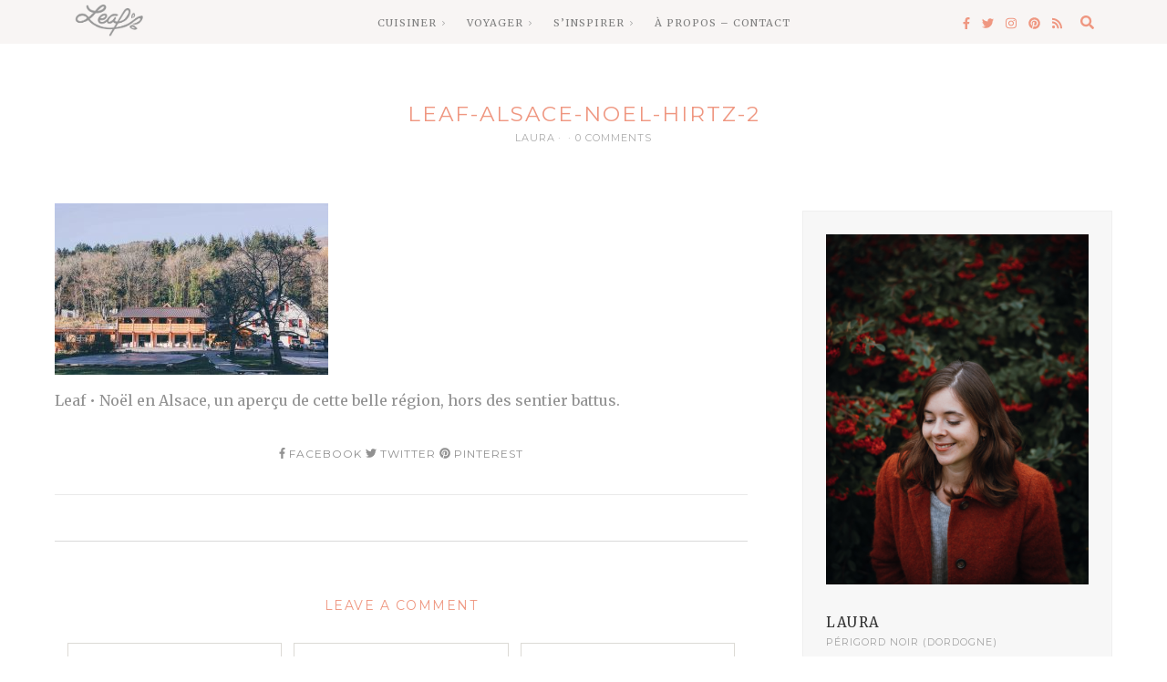

--- FILE ---
content_type: text/css
request_url: https://leaf-blog.com/wp-content/plugins/zip-recipes/styles/zlrecipe-std.min.css?ver=8.2.4
body_size: 1556
content:
#zrdn-nutrition-label .nutrition-facts{margin:20px}html:focus-within{scroll-behavior:smooth}#zrdn-recipe-container .bold{font-weight:bold}#zrdn-recipe-container .italic{font-style:italic}#zrdn-recipe-container .zrdn-block-divider{border-bottom:1px solid black}#zrdn-recipe-container .zrdn-recipe-image img{width:100%;height:inherit}#zrdn-recipe-container .zrdn-author{display:flex;align-items:center}#zrdn-recipe-container .zrdn-author .zrdn-avatar+div{margin-left:25px}#zrdn-recipe-container .zrdn-author div+div{margin-left:5px}#zrdn-recipe-container .zrdn-author .zrdn-avatar img{border-radius:50%;width:60px;height:inherit}#zrdn-recipe-container .zrdn-category{display:flex;flex-wrap:wrap}#zrdn-recipe-container .zrdn-category .zrdn-recipe-label{display:none;min-width:130px;font-weight:700}#zrdn-recipe-container .zrdn-category a,#zrdn-recipe-container .zrdn-category div,#zrdn-recipe-container .zrdn-category span{padding-right:20px}#zrdn-recipe-container .zrdn-category .zrdn-cuisine-category-divider{padding:0}#zrdn-recipe-container .zrdn-actions{display:flex;align-items:center}#zrdn-recipe-container .zrdn-actions .zrdn-print-link{vertical-align:top;display:inline-block;margin-right:5px}#zrdn-recipe-container .zrdn-actions .zrdn-print-link a img{height:15px}#zrdn-recipe-container .zrdn-video .zrdn-element_video_url{position:relative;padding-bottom:56.25%;height:0;overflow:hidden}#zrdn-recipe-container .zrdn-video .zrdn-element_video_url iframe,#zrdn-recipe-container .zrdn-video .zrdn-element_video_url object,#zrdn-recipe-container .zrdn-video .zrdn-element_video_url embed{position:absolute;top:0;left:0;width:100%;height:100%}#zrdn-recipe-container .zrdn-details{display:flex;flex-wrap:wrap}#zrdn-recipe-container .zrdn-details div+div{padding-right:10px}#zrdn-recipe-container .zrdn-details .zrdn-details-item{flex-basis:50%;display:flex}#zrdn-recipe-container .zrdn-details .zrdn-recipe-label,#zrdn-recipe-container .zrdn-details .zrdn-value{flex-basis:50%;white-space:nowrap}#zrdn-recipe-container .zrdn-details .zrdn-recipe-label{font-weight:700;padding-right:10px}#zrdn-recipe-container .zrdn-details .zrdn-yield-container{display:flex;align-items:center}#zrdn-recipe-container .zrdn-details .zrdn-yield-container .zrdn-yield-label{padding-right:10px}#zrdn-recipe-container .zrdn-details .zrdn-yield-container .zrdn-yield{display:flex;align-items:center}#zrdn-recipe-container ul,#zrdn-recipe-container ol{margin-left:20px}#zrdn-recipe-container ul.nobullets,#zrdn-recipe-container ol.nobullets{list-style:none;margin-left:0;padding-left:0}#zrdn-recipe-container ul.nobullets li,#zrdn-recipe-container ol.nobullets li{list-style:none}#zrdn-recipe-container ol li,#zrdn-recipe-container ul li{margin-top:8px}#zrdn-recipe-container ol.zrdn-numbered li,#zrdn-recipe-container ul.zrdn-numbered li,#zrdn-recipe-container ol.zrdn-bullets li,#zrdn-recipe-container ul.zrdn-bullets li{counter-increment:inst;display:block;position:relative}#zrdn-recipe-container ol.zrdn-numbered li:before,#zrdn-recipe-container ul.zrdn-numbered li:before{content:counter(inst);position:absolute;left:-30px;text-align:center;font-weight:700;font-size:12px;top:9px}#zrdn-recipe-container ol.zrdn-bullets li:before,#zrdn-recipe-container ul.zrdn-bullets li:before{content:'';position:absolute;left:-30px;top:9px}#zrdn-recipe-container ol.zrdn-square li:before,#zrdn-recipe-container ul.zrdn-square li:before{-webkit-border-radius:0;-moz-border-radius:0;border-radius:0}#zrdn-recipe-container ol.zrdn-round li:before,#zrdn-recipe-container ul.zrdn-round li:before{-webkit-border-radius:50%;-moz-border-radius:50%;border-radius:50%}#zrdn-recipe-container ol.zrdn-bordered li:before,#zrdn-recipe-container ul.zrdn-bordered li:before{border:2px solid #e35899;color:#e35899;background-color:transparent;height:26px;width:26px;line-height:20px;font-size:17px;top:0}#zrdn-recipe-container ol.zrdn-solid li:before,#zrdn-recipe-container ul.zrdn-solid li:before{background-color:#e35899;color:#fff;height:24px;width:24px;line-height:23px;font-size:17px}#zrdn-recipe-container ol.zrdn-counter li:before,#zrdn-recipe-container ul.zrdn-counter li:before{font-size:19px;top:3px;color:#e35899}#zrdn-recipe-container .zrdn-nutrition_text{display:flex;flex-wrap:wrap;line-height:1.8em}#zrdn-recipe-container .zrdn-nutrition_text .zrdn-text-nutrition-item{margin:0 10px 10px 0;border:2px solid #666;padding:5px;color:#666;min-width:100px}#zrdn-recipe-container .zrdn-nutrition_text .zrdn-text-nutrition-item .zrdn-nutrition-title{font-size:18px}#zrdn-recipe-container .zrdn-nutrition_text .zrdn-text-nutrition-item .zrdn-nutrition-value{font-size:27px;line-height:36px;border-bottom:1px solid #666}#zrdn-recipe-container .zrdn-nutrition_text .zrdn-text-nutrition-item .zrdn-nutrition-percentage{font-size:22px}#zrdn-recipe-container .zrdn-nutrition_text .zrdn-text-nutrition-item>div{text-align:center}#zrdn-recipe-container .zrdn-nutrition_text .zrdn-text-nutrition-explanation{font-style:italic;font-size:12px;line-height:16px}#zrdn-recipe-container .zrdn-tags .zrdn-tags-container{display:flex;flex-wrap:wrap}#zrdn-recipe-container .zrdn-tags .zrdn-tags-container .zrdn-tag-item:first-child,#zrdn-recipe-container .zrdn-tags .zrdn-tags-container .zrdn-tag-item+.zrdn-tag-item{margin-right:10px}#zrdn-recipe-container .zrdn-social-container{display:flex}#zrdn-recipe-container .zrdn-social-container .zrdn-share+.zrdn-share{margin-left:20px}#zrdn-recipe-container .zrdn-printed-permalink{display:none}#zrdn-nutrition-label{width:100%}#zrdn-nutrition-label .nutrition-container{font-family:sans-serif;font-size:12px;line-height:1.4;margin:auto auto}#zrdn-nutrition-label .nutrition-container th,#zrdn-nutrition-label .nutrition-container tr{background:#fff;text-transform:none}#zrdn-nutrition-label p{margin:0}#zrdn-nutrition-label .nutrition-facts{border:1px solid black;width:280px;padding:8px;margin:0}#zrdn-nutrition-label .nutrition-facts table{border-collapse:collapse}#zrdn-nutrition-label .nutrition-facts__title{margin:0 0 4px 0}#zrdn-nutrition-label .nutrition-facts__title::before{display:none}#zrdn-nutrition-label .nutrition-serving-size{white-space:normal}#zrdn-nutrition-label h4.nutrition-facts__title{font-size:30px;font-weight:bold}#zrdn-nutrition-label h5.nutrition-facts__title,#zrdn-nutrition-label h5.nutrition-facts__title span{font-size:22px;font-weight:normal}#zrdn-nutrition-label .nutrition-facts__header{border-bottom:20px solid black;padding:0 0 4px 0;margin:0 0 8px 0}#zrdn-nutrition-label .nutrition-facts__header p{margin:0}#zrdn-nutrition-label .nutrition-facts__table{width:100%;margin:0}#zrdn-nutrition-label .nutrition-facts__table thead tr th,#zrdn-nutrition-label .nutrition-facts__table thead tr td{border:0}#zrdn-nutrition-label .nutrition-facts__table th,#zrdn-nutrition-label .nutrition-facts__table td{font-weight:normal;text-align:left;padding:4px 0;border:0;border-top:1px solid black;white-space:nowrap;font-size:12px}#zrdn-nutrition-label .nutrition-facts__table td:last-child{text-align:right}#zrdn-nutrition-label .nutrition-facts__table .blank-cell{width:16px;border-top:0}#zrdn-nutrition-label .nutrition-facts__table .thick-row th,#zrdn-nutrition-label .nutrition-facts__table .thick-row td{border-top-width:5px}#zrdn-nutrition-label .small-info{font-size:12px}#zrdn-nutrition-label .copyright{font-size:12px;margin-top:20px}#zrdn-nutrition-label .nutrition-facts__table--small{@extend . nutrition-facts__table;border-bottom:1px solid #999;margin:0 0 8px 0}#zrdn-nutrition-label .nutrition-facts__table--small thead tr{border-bottom:1px solid black}#zrdn-nutrition-label .nutrition-facts__table--small td:last-child{text-align:left}#zrdn-nutrition-label .nutrition-facts__table--small th,#zrdn-nutrition-label .nutrition-facts__table--small td{border:0;padding:0}#zrdn-nutrition-label .nutrition-facts__table--grid{width:100%;margin:0;margin:0 0 8px 0}#zrdn-nutrition-label .nutrition-facts__table--grid thead tr th,#zrdn-nutrition-label .nutrition-facts__table--grid thead tr td{border:0}#zrdn-nutrition-label .nutrition-facts__table--grid th,#zrdn-nutrition-label .nutrition-facts__table--grid td{font-weight:normal;text-align:left;padding:4px 0;border:0;border-top:1px solid black;white-space:nowrap;font-size:12px}#zrdn-nutrition-label .nutrition-facts__table--grid td:last-child{text-align:right}#zrdn-nutrition-label .nutrition-facts__table--grid .blank-cell{width:16px;border-top:0}#zrdn-nutrition-label .nutrition-facts__table--grid .thick-row th,#zrdn-nutrition-label .nutrition-facts__table--grid .thick-row td{border-top-width:5px}#zrdn-nutrition-label .nutrition-facts__table--grid td{font-size:12px}#zrdn-nutrition-label .nutrition-facts__table--grid td:last-child{text-align:left}#zrdn-nutrition-label .nutrition-facts__table--grid td:last-child::before{content:"•";font-weight:bold;margin:0 4px 0 0}#zrdn-nutrition-label .text-center{text-align:center}#zrdn-nutrition-label .thick-end{border-bottom:20px solid black}#zrdn-nutrition-label .thin-end{border-bottom:1px solid black}

--- FILE ---
content_type: application/javascript
request_url: https://leaf-blog.com/wp-content/themes/tuulikki/framework/assets/js/main.js?ver=6.9
body_size: 1682
content:
(function(jQuery){
	"use strict";




jQuery(".gallery-row").removeAttr("style");


/* ==================================================
	Scroll Progress
================================================== */

jQuery(document).ready(function() {
  jQuery(window).on('load scroll resize', function() {

    var docHeight = jQuery(document).height();
    var windowPos = jQuery(window).scrollTop();
    var windowHeight = jQuery(window).height();
    var windowWidth = jQuery(window).width();
    var completion = windowPos / (docHeight - windowHeight);

    if (docHeight <= windowHeight) {
      jQuery('#progress').width(windowWidth);
    } else {
      jQuery('#progress').width(completion * windowWidth);
    }

  });
});


/* ==================================================
	Gallery Posts
================================================== */


	function ig_posts_slider() {
		jQuery(".ig_posts_slider").css("display","block");
		jQuery('.ig_posts_slider').each( function() {
			console.log("ig_posts_slider");

			var $small_carousel = jQuery(this);
			$small_carousel.on('init', function(slick) {
				jQuery(".ig_posts_slider").css("display","block");
			}).not('.slick-initialized').slick({
				slidesToShow: 1,
				slidesToScroll: 1,
				adaptiveHeight: true,
				dots: false,
				infinite: true,
				autoplay: false,
				speed: 300,
			});
		});
	}

	function post_slider() {
		// Setup each carousel
		jQuery(".post-slider").each( function() {
			var $carousel = jQuery(this);
			$carousel.on('init', function(slick) {
				$carousel.css("display","block");
			}).slick( {
				dots: false,
				infinite: true,
				autoplay: false,
				speed: 600,
				slidesToShow: 3,
				centerMode: true,
				variableWidth: true,
			});
			$carousel.slick('setPosition');

			// Fade in each gallery like a boss
			jQuery(".slick").each( function() {
				jQuery(this).fadeTo( 200, 1 );
			});
			// Add next/prev navigation to the carousel
			jQuery('.slick-slider').on('click', '.slick-slide', function (e) {
				e.stopPropagation();
				var index = jQuery(this).data("slick-index");
				if (jQuery('.slick-slider').slick('slickCurrentSlide') !== index) {
					jQuery('.slick-slider').slick('slickGoTo', index);
				}
			});
			// Add classes to allow next/prev cursor styling
			$carousel.mousemove( function(e){
				var mouseXPosition = e.pageX - this.offsetLeft;
				if (mouseXPosition < jQuery( window ).width() / 2 ) {
					$carousel.removeClass( "right-arrow" );
					$carousel.addClass( "left-arrow" );
				} else {
					$carousel.removeClass( "left-arrow" );
					$carousel.addClass( "right-arrow" );
				}
			});
		});
	}

	// Run Slick carousel
	jQuery(window).load( function() {
		ig_posts_slider();
		post_slider();
	});

	/*jQuery(document.body).on( "post-load", function () {
	    setTimeout( function() {
		    run__one_slide();
	        run__big_slider();
	        run__small_slide();
	        ig_posts_slider();

	    }, 500 );
	});*/


/* ==================================================
	Animation Menu
================================================== */


	jQuery('.click_menu, .menu-button').on('click', function(){
		jQuery('.click_menu').toggleClass('is-clicked');
			jQuery('.menu-button').toggleClass('fixed_button_rsp');

		if( jQuery('.container_menu').hasClass('is-visible') ) {
			jQuery('.container_menu').removeClass('is-visible').one('webkitTransitionEnd otransitionend oTransitionEnd msTransitionEnd transitionend',function(){
				jQuery('body').removeClass('overflow-open');
				jQuery('html').addClass('overflow-open');
			});
		} else {
			jQuery('.container_menu').addClass('is-visible').one('webkitTransitionEnd otransitionend oTransitionEnd msTransitionEnd transitionend',function(){
				jQuery('html').addClass('overflow-open');
				jQuery('body').addClass('overflow-open');


			});
		}
	});


	jQuery('.menu-button').on('click', function() {
	  jQuery('.ig-icon-menu').toggleClass("fa-bars fa-times");
	});


/* ==================================================
	Menu Mobile
================================================== */


      jQuery('.nav-mobile').navgoco({
              caretHtml: '<i class="some-random-icon-class"></i>',
              accordion: true,
              openClass: 'open',
              save: true,
              cookie: {
                  name: 'navgoco',
                  expires: false,
                  path: '/'
              },
              slide: {
                  duration: 400,
                  easing: 'swing'
              }
          });




/* ==================================================
   Tuulikki Blog masonry
================================================== */


jQuery( function() {
	var $boxes = jQuery('.isotopeItem_masonry');
	var $container_masonry = jQuery('.isotopeWrapper');
	var $resize = jQuery('.isotopeWrapper');
	$boxes.css('opacity', '1');
	var $container_masonry = jQuery('.masonryContainer');
	$boxes.fadeIn();
	
	
    $container_masonry.imagesLoaded( function() {
		$container_masonry.masonry({
			itemSelector: '.isotopeItem_masonry'
		});
	})
	
	setTimeout(function(){
		jQuery(window).trigger('resize');
	}, 300);
	
});


/* ==================================================
	Scroll To Top
================================================== */


jQuery(document).ready(function($){
	var offset = 300,
		offset_opacity = 1200,
		scroll_top_duration = 700,
		$back_to_top = $('.cd-top');

	$(window).scroll(function(){
		( $(this).scrollTop() > offset ) ? $back_to_top.addClass('cd-is-visible') : $back_to_top.removeClass('cd-is-visible cd-fade-out');
		if( $(this).scrollTop() > offset_opacity ) {
			$back_to_top.addClass('cd-fade-out');
		}
	});

	//smooth scroll to top
	$back_to_top.on('click', function(event){
		event.preventDefault();
		$('body,html').animate({
			scrollTop: 0 ,
		 	}, scroll_top_duration
		);
	});

});



/* ==================================================
   FitVids
================================================== */

    jQuery("body").fitVids();




/* ==================================================
   end
================================================== */
})(jQuery);